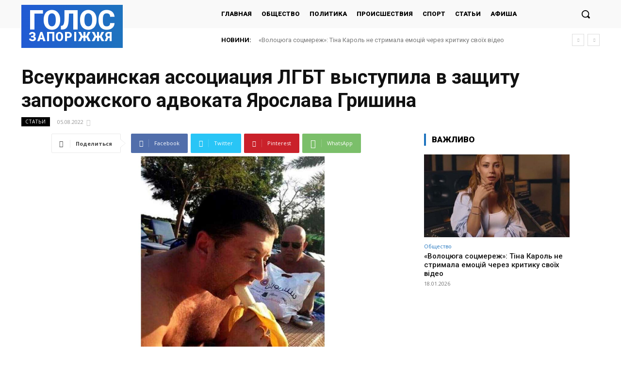

--- FILE ---
content_type: text/html; charset=UTF-8
request_url: https://golos.zp.ua/wp-admin/admin-ajax.php?td_theme_name=Newspaper&v=12.6.2
body_size: -151
content:
{"254563":619}

--- FILE ---
content_type: text/html; charset=utf-8
request_url: https://www.google.com/recaptcha/api2/aframe
body_size: 266
content:
<!DOCTYPE HTML><html><head><meta http-equiv="content-type" content="text/html; charset=UTF-8"></head><body><script nonce="Ei7xiVKMqJ1O6X8rteyeAA">/** Anti-fraud and anti-abuse applications only. See google.com/recaptcha */ try{var clients={'sodar':'https://pagead2.googlesyndication.com/pagead/sodar?'};window.addEventListener("message",function(a){try{if(a.source===window.parent){var b=JSON.parse(a.data);var c=clients[b['id']];if(c){var d=document.createElement('img');d.src=c+b['params']+'&rc='+(localStorage.getItem("rc::a")?sessionStorage.getItem("rc::b"):"");window.document.body.appendChild(d);sessionStorage.setItem("rc::e",parseInt(sessionStorage.getItem("rc::e")||0)+1);localStorage.setItem("rc::h",'1768769737946');}}}catch(b){}});window.parent.postMessage("_grecaptcha_ready", "*");}catch(b){}</script></body></html>